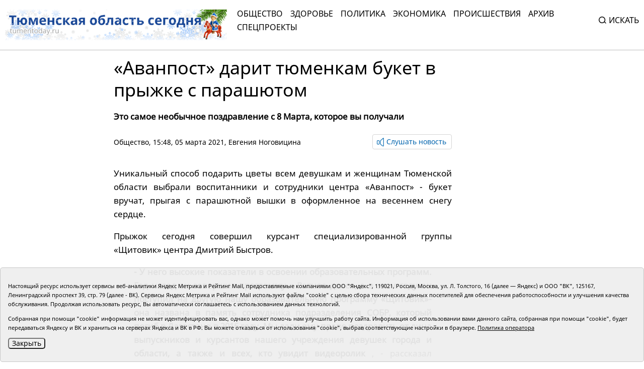

--- FILE ---
content_type: text/html;charset=UTF-8
request_url: https://tumentoday.ru/2021/03/05/avanpost-darit-tyumenkam-buket-v-pryzhke-s-parashyutom/
body_size: 8196
content:
<!DOCTYPE html>
<html lang="ru">
<head prefix="og: http://opengraphprotocol.org/schema#">
<link rel="stylesheet" href="/i/css/uikit.min.css?v231010">
<meta charset="UTF-8">
<meta http-equiv="X-UA-Compatible" content="ie=edge">
<meta name="viewport" content="width=device-width, user-scalable=no, initial-scale=1.0, maximum-scale=1.0, minimum-scale=1.0">
<meta name="robots" content="index, follow, max-image-preview:large, max-snippet:-1, max-video-preview:-1" />
<meta name="copyright" lang="ru" content="Тюменская область сегодня">
<meta name="author" content="Тюменская область сегодня">
<link rel="stylesheet" href="/i/tos/css/main.css?3.0.40">
<link rel="stylesheet" href="/i/tos/css/fix.css?4.3.37">
<link rel="apple-touch-icon" href="/i/tos/img/favicon.png">
<link rel="icon shortcut" href="/i/tos/img/favicon.svg" type="image/svg" >
<link rel="alternate icon shortcut" href="/i/tos/img/favicon.ico">
<!-- script type="text/javascript" src="https://code.giraff.io/data/widget-v2_tumentodayru.js" async></script -->
<!-- script src="https://widget.sparrow.ru/js/embed.js" async></script -->

<link rel="stylesheet" href="/i/js/slider/flickity.min.css">
<script src="/i/js/slider/flickity.pkgd.min.js"></script>
<script src="https://yastatic.net/pcode/adfox/loader.js" crossorigin="anonymous"></script>
<script src="https://yastatic.net/share2/share.js"></script>
<script async="" src="https://yandex.ru/ads/system/context.js"></script>
<script>
 window.yaContextCb = window.yaContextCb || []
</script>
<style>
.cookie-notification {
	position: fixed; background-color: rgba(239, 239, 239, .95); position-area: bottom; border:solid 1px #c6c6c6; bottom: 0px; color: black; 
	max-width:1440px; padding: 15px; box-sizing: border-box; border-radius: 5px;
	display: flex;
	justify-content: center;
	z-index:9999;
}
.cookie-notification_hidden_yes {display: none;}
.cookie-notification__header {margin-bottom: 10px;font-size: 90%;font-weight:bold;}
.cookie-notification__body {margin-bottom: 10px;}
.cookie-notification__body p {color:black;font-size:80%;}
.cookie-notification__button {border-radius: 5px;}
</style>

<title>«Аванпост» дарит тюменкам букет в прыжке с парашютом</title>

<meta name="description"  content='«Аванпост» дарит тюменкам букет в прыжке с парашютом'>
<meta name="description" content="Все новости Тюмени и Тюменской области: основные происшествия и события за сегодня, за неделю, тюменская служба новостей.">
<link rel="canonical" href="https://tumentoday.ru/2021/03/05/avanpost-darit-tyumenkam-buket-v-pryzhke-s-parashyutom/" />
<meta property="og:locale" content="ru_RU">
<meta property="og:type" content="article">
<meta property="og:title" content='«Аванпост» дарит тюменкам букет в прыжке с парашютом' />
<meta property="og:site_name" content="Тюменская область сегодня">
<meta property="og:description" content="Все новости Тюмени и Тюменской области: основные происшествия и события за сегодня, за неделю, тюменская служба новостей.">
<meta property="og:url" content="https://tumentoday.ru/2021/03/05/avanpost-darit-tyumenkam-buket-v-pryzhke-s-parashyutom/">
<meta name="twitter:card" content="summary_large_image" />
<meta name="twitter:title" content='«Аванпост» дарит тюменкам букет в прыжке с парашютом' />


<style>
.news-details-container iframe{width:100%!important; max-height:410px!important;}
.news-details-container p {text-align:justify;}
blockquote {font-style:normal !important;}
</style>
</head>

<body class="regular-version">
<header>
<div class="container">
	<div class="regular-eye-container">
	<div class="container">
        <div class="column"><a class="poor-eye-btn" href="#">Обычная версия сайта</a></div>
        <div class="column"><span class="label">Размер шрифта</span><a class="btn minus-font" href="#">–</a><a class="btn plus-font" href="#">+</a></div>
        <div class="column"><span class="label">Цветовая схема</span><a class="btn bright" href="#">A</a><a class="btn dark" href="#">A</a><a class="btn invert" href="#">A</a></div>
	</div>
	</div>

<div class="banner">
<!--AdFox START-->
<!--yandex_tumentoday.ru-->
<!--Площадка: Тюменская область сегодня / Основной раздел / Верхний баннер-->
<!--Категория: <не задана>-->
<!--Баннер: <не задана>-->
<!--Тип баннера: 100%х300 Turbo-->
<div id="adfox_175671125183847533"></div>
<script>
    window.yaContextCb.push(()=>{
        Ya.adfoxCode.create({
            ownerId: 377807,
            containerId: 'adfox_175671125183847533',
            params: {
                p1: 'colma',
                p2: 'gnhu',
                pfc: 'dmjvm',
                pfb: 'nzjml'
            }
        })
    })
</script>
</div>
<div class="header-container" id="top-menu">
<a href="/" class="logo"></a>
<div class="top-menu"><div class="close-menu"><a href="/">tumentoday.ru</a><i></i></div>
	<ul>
	<li><a href="/category/obschestvo/">Общество</a></li>
	<li><a href="/category/zdravoohranenie/">Здоровье</a></li>
	<li><a href="/category/vlast-i-politika/">Политика</a></li>
	<li><a href="/category/ekonomika/">Экономика</a></li>
	<li><a href="/category/pravoporyadok/">Происшествия</a></li>
	<li><a href="/today/">Архив</a></li>
	<li><a href="https://projects.tumentoday.ru/">СПЕЦПРОЕКТЫ</a></li>
	</ul>
	<div class="search-widget">
	<form method="get" action="/poisk/">
	<input class="query" type="text" name="q" autocomplete="off" placeholder="Искать" value="">
	<span><i></i>Искать</span>
	</form>
	</div>
	<ul class="extra-menu">
	<li><a href="/popular/">Популярное</a></li>
	<li><a href="/today/">Архив</a></li>
	<li><a href="/video-gallerei/">Видеогалерея</a></li>
	<li><a href="/journal/">Журналы</a></li>
	</ul>
</div>
<div class="burger"><i></i></div>
</div>

</div>
</header>
<main>
<div class="content">


<div class="container news-lazy-load-container">
<div class="news-details-container">
<div class="news-detail">

<div class="news-title">
<h1>«Аванпост» дарит тюменкам букет в прыжке с парашютом</h1>
<p class="announce">Это самое необычное поздравление с 8 Марта, которое вы получали</p>
<div class="reading-btn">
<div class="info"><a href="/category/obschestvo/">Общество</a>, 15:48, 05 марта 2021, <a href="/author/Евгения Ноговицина">Евгения Ноговицина</a></div>
<div class="speak-button"><span class="speak-label hide"><i></i>Слушать новость</span>
<div class="speak-text">«Аванпост» дарит тюменкам букет в прыжке с парашютом. Это самое необычное поздравление с 8 Марта, которое вы получали. <p style="text-align: justify;">
 Уникальный способ подарить цветы всем девушкам и женщинам Тюменской области выбрали воспитанники и сотрудники центра «Аванпост» - букет вручат, прыгая с парашютной вышки в оформленное на весеннем снегу сердце.
</p>
<p style="text-align: justify;">
 Прыжок сегодня совершил курсант специализированной группы «Щитовик» центра Дмитрий Быстров.
</p>
<blockquote>
<p style="text-align: justify;">
<strong>
   - У него высокие показатели в освоении образовательных программ. Год назад он завершил программу «
  </strong>
<strong>
   Ратное дело»
  </strong>
  ​
  <strong>
   , а в этом году он поступил на другую нашу образовательную программу «Щитовик»​
  </strong>
<strong>
   - она названа в память сотрудника подразделения СОБР, который погиб в Дагестане в 2016 году. Мы дали ему право поздравить от лица выпускников и курсантов нашего учреждения девушек города и области, а также и всех, кто увидит видеоролик
  </strong>
  , - рассказал корреспонденту издания «Тюменская область сегодня» педагог-организатор центра допризывной подготовки и патриотического воспитания «Аванпост» Вячеслав Тыщенко.
 </p>
</blockquote>
<p style="text-align: justify;">
<img alt="" src="/media/_versions/cache/6d/75/6d75ebfea7a82dde0d15f3169d4cdd19_tinymce.jpg" style="width: 600px; height: 400px;"/>
<br/>
<span style="font-size:12px;">
  В полете // Фото Сергея Куликова
 </span>
</p>
<p style="text-align: justify;">
 По словам Дмитрия, в военную подготовку он влюблен с самого детства, так как его отец -  военный. Именно он когда-то в 2016 году рассказал сыну о центре  «Аванпост».  С тех пор парень не покидает его ряды.
</p>
<blockquote>
<p style="text-align: justify;">
<strong>
   -  Год занимался по программе «Юнармия»​, а через год пришел снова в специализированную группу добровольной подготовки к военной службе «Ратное дело»​, а сейчас продолжаю заниматься. Поступать хочу в Рязанское высшее командное училище по стопам отца, который у меня десантник. Тоже хочу быть десантником
  </strong>
  , - рассказал 16-летний Дмитрий, за плечами которого уже около 20 прыжков с парашютной вышки.
 </p>
</blockquote>
<p style="text-align: justify;">
<img alt="" src="/media/_versions/cache/17/7a/177a7646628a74cb6cc7e7cbff080f06_tinymce.jpg" style="width: 600px; height: 400px;"/>
<br/>
<span style="font-size:12px;">
  Фото Сергея Куликова
 </span>
</p>
<p style="text-align: justify;">
 Осложнила ситуацию ветреная погода со снегом, поскольку по регламенту нельзя подниматься на парашютную вышку, если ветер сильнее трех метров в секунду. Тем не менее, воспитанники центра успели уловить момент и все-таки снять поздравительное фото и видео. Оно появится в социальных сетях центра 8 Марта.
</p>
<p style="text-align: justify;">
 Читайте также:
</p>
<p style="text-align: justify;">
<a href="https://tumentoday.ru/2021/03/05/kakie-podarki-zhdut-tyumenki-na-8-marta/">
  Какие подарки ждут тюменки на 8 Марта
 </a>
</p>
<p style="text-align: justify;">
<a href="https://tumentoday.ru/2021/03/04/v-tyumeni-inspektory-pozdravili-avtoledi-s-prazdnikom-vesny/">
  В Тюмени инспекторы поздравили автоледи с праздником весны
 </a>
</p>
</div></div>
</div>
</div>

<div class="news-picture"></div>



<div class="news-text"><p style="text-align: justify;">
 Уникальный способ подарить цветы всем девушкам и женщинам Тюменской области выбрали воспитанники и сотрудники центра «Аванпост» - букет вручат, прыгая с парашютной вышки в оформленное на весеннем снегу сердце.
</p>
<p style="text-align: justify;">
 Прыжок сегодня совершил курсант специализированной группы «Щитовик» центра Дмитрий Быстров.
</p>
<blockquote>
<p style="text-align: justify;">
<strong>
   - У него высокие показатели в освоении образовательных программ. Год назад он завершил программу «
  </strong>
<strong>
   Ратное дело»
  </strong>
  ​
  <strong>
   , а в этом году он поступил на другую нашу образовательную программу «Щитовик»​
  </strong>
<strong>
   - она названа в память сотрудника подразделения СОБР, который погиб в Дагестане в 2016 году. Мы дали ему право поздравить от лица выпускников и курсантов нашего учреждения девушек города и области, а также и всех, кто увидит видеоролик
  </strong>
  , - рассказал корреспонденту издания «Тюменская область сегодня» педагог-организатор центра допризывной подготовки и патриотического воспитания «Аванпост» Вячеслав Тыщенко.
 </p>
</blockquote>
<p style="text-align: justify;">
<img alt="" src="/media/_versions/cache/6d/75/6d75ebfea7a82dde0d15f3169d4cdd19_tinymce.jpg" style="width: 600px; height: 400px;"/>
<br/>
<span style="font-size:12px;">
  В полете // Фото Сергея Куликова
 </span>
</p>
<p style="text-align: justify;">
 По словам Дмитрия, в военную подготовку он влюблен с самого детства, так как его отец -  военный. Именно он когда-то в 2016 году рассказал сыну о центре  «Аванпост».  С тех пор парень не покидает его ряды.
</p>
<blockquote>
<p style="text-align: justify;">
<strong>
   -  Год занимался по программе «Юнармия»​, а через год пришел снова в специализированную группу добровольной подготовки к военной службе «Ратное дело»​, а сейчас продолжаю заниматься. Поступать хочу в Рязанское высшее командное училище по стопам отца, который у меня десантник. Тоже хочу быть десантником
  </strong>
  , - рассказал 16-летний Дмитрий, за плечами которого уже около 20 прыжков с парашютной вышки.
 </p>
</blockquote>
<p style="text-align: justify;">
<img alt="" src="/media/_versions/cache/17/7a/177a7646628a74cb6cc7e7cbff080f06_tinymce.jpg" style="width: 600px; height: 400px;"/>
<br/>
<span style="font-size:12px;">
  Фото Сергея Куликова
 </span>
</p>
<p style="text-align: justify;">
 Осложнила ситуацию ветреная погода со снегом, поскольку по регламенту нельзя подниматься на парашютную вышку, если ветер сильнее трех метров в секунду. Тем не менее, воспитанники центра успели уловить момент и все-таки снять поздравительное фото и видео. Оно появится в социальных сетях центра 8 Марта.
</p>
<p style="text-align: justify;">
 Читайте также:
</p>
<p style="text-align: justify;">
<a href="https://tumentoday.ru/2021/03/05/kakie-podarki-zhdut-tyumenki-na-8-marta/">
  Какие подарки ждут тюменки на 8 Марта
 </a>
</p>
<p style="text-align: justify;">
<a href="https://tumentoday.ru/2021/03/04/v-tyumeni-inspektory-pozdravili-avtoledi-s-prazdnikom-vesny/">
  В Тюмени инспекторы поздравили автоледи с праздником весны
 </a>
</p>
</div>



﻿

<div><span style="font-size:75%"></span></div>





<div class="full_news_footer_tags"><p><span>#</span>
<a href="/tag/8 Марта">8 Марта</a> , 
<a href="/tag/Аванпост">Аванпост</a> , 
<a href="/tag/поздравление">поздравление</a></p>
</div>




<div style="margin-bottom:10px;">
<a class="all-news-btn" style="border-style:solid; border-width:1px; border-color:#c6c6c6;" href="https://podpiska.pochta.ru/press/%D0%9F6901">Оформить подписку на газету «Тюменская область сегодня»</a>
</div>

<p>
<div class="social-links"><div><p>Понравился материал?<br> Расскажи друзьям <span style="color:white;font-size:75%;">198174</span></p></div><div class="social"><div class="ya-share2" data-curtain data-size="l" data-shape="round" data-services="vkontakte,odnoklassniki"></div></div></div>

<div class="read-also">

<!-- <p>Читайте также</p> -->
	
	<!-- tag 8 Марта l 3 maintagid  --> 
	
	<!-- test 0 zero 8 Марта tag 8 Марта -->
	<div class="columns">
	
	</div>
</div>

<div class="center-banner">
<!--AdFox START-->
<!--yandex_tumentoday.ru-->
<!--Площадка: Тюменская область сегодня / Основной раздел / Баннер в середине-->
<!--Категория: <не задана>-->
<!--Баннер: <не задана>-->
<!--Тип баннера: 100%х300 Turbo-->
<div id="adfox_163696100458257989">
</div>
<script>
 window.yaContextCb.push(()=>{
        Ya.adfoxCode.create({
            ownerId: 377807,
            containerId: 'adfox_163696100458257989',
            params: {
                p1: 'colmb',
                p2: 'gnhu',
                pfc: 'dmjvm',
                pfb: 'jnbmh'
            }
        })
    })
</script>

</div>

            


<div class="partners-news">
<!-- Composite Start -->
<div id="M741167ScriptRootC1198974"></div>
<!-- <script src="https://jsc.lentainform.com/t/u/tumentoday.ru.1198974.js" async></script> -->
<!-- Composite End -->

</div>

</div>
</div>

<div class="right-column"></div>

<div class="banner">

</div>

</div>


</div></main>
<footer>
<div class="container">
<div class="footer-container">
<div class="first row">
	<div class="copyright">© АНО «Тюменская область сегодня», 2002-2026 г.</div>
	<div class="age-rating"><img src="/i/tos/img/age-rating.svg"  alt=""></div>
	<div class="publishing-since">Печатная версия газеты «Тюменская область сегодня» издается с 1998 года.</div>
	<div class="links">
	<div class="col">
		<div><a href="/today/">Архив новостей</a></div>
		<div><a href="/pages/novosti-tyumenskoj-oblasti-po-geografii/">Новости городов и районов ТО</a></div>
	</div>
	<div class="col">
		<div><a href="/pages/journal/">Журналы</a></div>
		<div><a href="/pages/editors/">Редакция</a></div>
		<div><a href="/rss/">RSS поток</a></div>
	</div>
	<div class="col">
		<div><a href="/pages/organizacii-tyumenskoj-oblasti-predostavlyayushie-gosuslugi/">Экстренные службы и Госучреждения</a></div>
		<div><a href="/pages/svedeniya-ob-organizacii/">Сведения об организации</a></div>
	</div>
	<div class="col">
		<!-- <div class="poor-eye-btn"><img src="/i/tos/img/eye.svg"/><a href="#">Версия для слабовидящих</a></div> -->
		<img alt="Orphus system" src="/i/orphus/orphus.png" width="80" height="15">
		<div style="font-size:80%">Если вы заметили ошибку, выделите мышкой текст и нажмите <span>Ctrl+Enter</span></div>
		<script type="text/javascript" src="/i/orphus/orphus.js?v=0.3"></script>

	</div>
	</div>
	<div class="social-links">
		<div><a href="https://vk.com/tos72/" target="_blank"><img src="/i/tos/img/social-vk.svg" alt=""></a></div>
		<div><a href="https://ok.ru/tumentoday/" target="_blank"><img src="/i/tos/img/social-ok.svg" alt=""></a></div>
		<div><a href="https://t.me/news_today72" target="_blank"><img src="/i/tos/img/social-telegram.png" alt=""></a></div>
	</div>
</div>
<div class="second row">
<div class="left">
<div>Главный редактор Рябков А.В.</div>
<div>Редакция: 625002, Тюмень, Осипенко, 81,</div>
<div>телефон (3452)49-00-18,</div>
<div>e-mail: tumentoday@obl72.ru</div>
</div>
<div class="right">
Адрес для писем: 625000, Россия, Тюмень, Почтамт, а/я 371. 
Для пресс-релизов: tumentoday@obl72.ru. Отдел писем: тел. (3452) 39-90-59. 
Отдел рекламы: тел. (3452) 39-90-51. 
Регистрация СМИ: Сетевое издание «Интернет-газета «Тюменская область сегодня», свидетельство о регистрации СМИ Эл № ФС77-64918 от 24.02.2016 выдано Федеральной службой по надзору в сфере связи, информационных технологий и массовых коммуникаций (Роскомнадзор). 
Учредитель: Автономная некоммерческая организация «Тюменская область сегодня». 
<a href="/i/docs/politika_pdn_tos2025.pdf">Политика оператора</a>
</div>
<div class="informers">
<div class="yandex">
<!-- Yandex.Metrika informer -->
<a href="https://metrika.yandex.ru/stat/?id=38195175&amp;from=informer" rel="nofollow" target="_blank">
<img alt="Яндекс.Метрика" class="ym-advanced-informer" data-cid="38195175" data-lang="ru" src="https://informer.yandex.ru/informer/38195175/3_0_606060FF_404040FF_1_pageviews" style="width:88px; height:31px; border:0;" title="Яндекс.Метрика: данные за сегодня (просмотры, визиты и уникальные посетители)"/>
</a>
 <!-- /Yandex.Metrika informer -->
</div>
<div class="liveinternet">
<!-- Top.Mail.Ru counter -->
<script type="text/javascript">
var _tmr = window._tmr || (window._tmr = []);
_tmr.push({id: "2536658", type: "pageView", start: (new Date()).getTime()});
(function (d, w, id) {
  if (d.getElementById(id)) return;
  var ts = d.createElement("script"); ts.type = "text/javascript"; ts.async = true; ts.id = id;
  ts.src = "https://top-fwz1.mail.ru/js/code.js";
  var f = function () {var s = d.getElementsByTagName("script")[0]; s.parentNode.insertBefore(ts, s);};
  if (w.opera == "[object Opera]") { d.addEventListener("DOMContentLoaded", f, false); } else { f(); }
})(document, window, "tmr-code");
</script>
<noscript><div><img src="https://top-fwz1.mail.ru/counter?id=2536658;js=na" style="position:absolute;left:-9999px;" alt="Top.Mail.Ru" /></div></noscript>
<!-- /Top.Mail.Ru counter -->
<!-- Top.Mail.Ru logo -->
<a href="https://top-fwz1.mail.ru/jump?from=2536658">
<img src="https://top-fwz1.mail.ru/counter?id=2536658;t=295;l=1" height="31" width="38" alt="Top.Mail.Ru" style="border:0;" /></a>
<!-- /Top.Mail.Ru logo -->
</div>
</div>

</div>
</div>
</div>
</footer>
<!--
	<script src="/i/js/slider/flickity.pkgd.min.js"></script>
	<script src="https://yastatic.net/pcode/adfox/loader.js" crossorigin="anonymous"></script>
	<script src="https://yastatic.net/share2/share.js"></script>
	<script async="" src="https://yandex.ru/ads/system/context.js"></script>
	<script>
	 window.yaContextCb = window.yaContextCb || []
	</script>
-->

<script src="/i/tos/js/main.js?3.0.25"></script>
<script src="/i/js/uikit.min.js"></script>
<script src="/i/tos/js/jquery.min.js"></script>
<script src="/i/tos/js/jquery.cookie.js"></script>

<div class="cookie-notification cookie-notification_hidden_yes row">
		<div class="cookie-notification__body col-md-12">
		<p>Настоящий ресурс использует сервисы веб-аналитики Яндекс Метрика и Рейтинг Mail, предоставляемые компаниями ООО "Яндекс", 119021, Россия, Москва, ул. Л. Толстого, 16 (далее — Яндекс) и ООО "ВК", 125167, Ленинградский проспект 39, стр. 79 (далее - ВК).
		Сервисы  Яндекс Метрика и Рейтинг Mail используют файлы "cookie" с целью сбора технических данных посетителей для обеспечения работоспособности и улучшения качества обслуживания.
		Продолжая использовать ресурс, Вы автоматически соглашаетесь с использованием данных технологий.</p>
		<p>Собранная при помощи "cookie" информация не может идентифицировать вас, однако может помочь нам улучшить работу сайта. Информация об использовании вами данного сайта, собранная при помощи "cookie", будет передаваться Яндексу и ВК и храниться на серверах Яндекса и ВК в РФ.
		Вы можете отказаться от использования "cookie", выбрав соответствующие настройки в браузере. <a href="/i/docs/politika_pdn_tos2025.pdf">Политика оператора</a></p>
		<button class="cookie-notification__button btn_send btn_small all-news-btn" id="yes">Закрыть</button>
		<!-- <button class="btn_send btn_small" id="yesno">Не согласен</button> -->
		</div>

</div>

    <script type="text/javascript">
        var YCid=38195175;

	(function(m,e,t,r,i,k,a){m[i]=m[i]||function(){(m[i].a=m[i].a||[]).push(arguments)};
	m[i].l=1*new Date(); for (var j = 0; j < document.scripts.length; j++) {if (document.scripts[j].src === r) { return; }}
	k=e.createElement(t),a=e.getElementsByTagName(t)[0],k.async=1,k.src=r,a.parentNode.insertBefore(k,a)})
	(window, document, "script", "https://mc.yandex.ru/metrika/tag.js", "ym");

        var messageElement = document.querySelector('.cookie-notification');
	initCounter();
        if (!$.cookie('agreement')) { showMessage(); } 
        function addClass (o, c) { var re = new RegExp("(^|\\s)" + c + "(\\s|$)", "g"); if (!o || re.test(o.className)) { return; } o.className = (o.className + " " + c).replace(/\s+/g, " ").replace(/(^ | $)/g, ""); }
        function removeClass (o, c) { var re = new RegExp('(^|\\s)' + c + '(\\s|$)', 'g'); if (!o) {return;} o.className = o.className.replace(re, '$1').replace(/\s+/g, ' ').replace(/(^ | $)/g, ''); }
        function hideMessage () { addClass(messageElement, 'cookie-notification_hidden_yes'); }
        function showMessage () { removeClass(messageElement, 'cookie-notification_hidden_yes'); }
        function saveAnswer (answer) { $.cookie('agreement', answer, {expires: 7, path: '/'}); hideMessage(); }
        function initCounter () { 
		ym(YCid, "init", {
		        clickmap:true,
			trackLinks:true,
			accurateTrackBounce:true
		});
		//saveAnswer(1); 
	}
        function destroyCounter () { 
		window['disableYaCounter'+YCid] = true; 
		console.log("Disabling yandex metrika");
		saveAnswer(0); 
	}
        document.querySelector('#yes').addEventListener('click', function () { saveAnswer(1); });
        //document.querySelector('#yes').addEventListener('click', function () { initCounter(); });
        //document.querySelector('#yesno').addEventListener('click', function () { destroyCounter(); });
    </script>
    <noscript><div><img src="https://mc.yandex.ru/watch/38195175" style="position:absolute; left:-9999px;" alt="" /></div></noscript>

</body>
</html>
